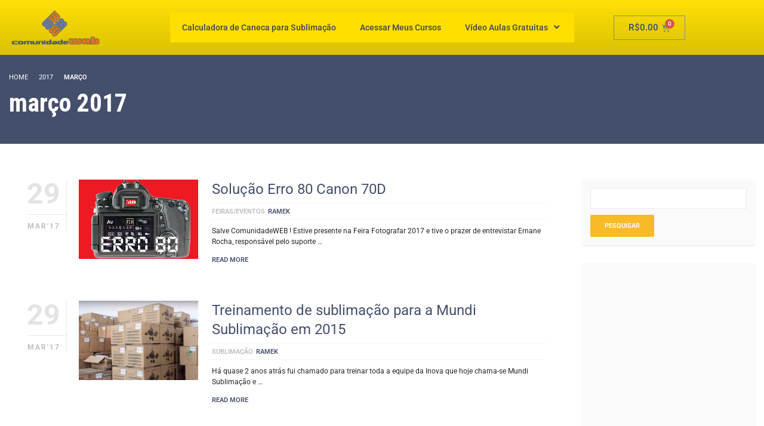

--- FILE ---
content_type: text/html; charset=utf-8
request_url: https://www.google.com/recaptcha/api2/aframe
body_size: -86
content:
<!DOCTYPE HTML><html><head><meta http-equiv="content-type" content="text/html; charset=UTF-8"></head><body><script nonce="fI2xnntRxO3Gvpr89SN-gQ">/** Anti-fraud and anti-abuse applications only. See google.com/recaptcha */ try{var clients={'sodar':'https://pagead2.googlesyndication.com/pagead/sodar?'};window.addEventListener("message",function(a){try{if(a.source===window.parent){var b=JSON.parse(a.data);var c=clients[b['id']];if(c){var d=document.createElement('img');d.src=c+b['params']+'&rc='+(localStorage.getItem("rc::a")?sessionStorage.getItem("rc::b"):"");window.document.body.appendChild(d);sessionStorage.setItem("rc::e",parseInt(sessionStorage.getItem("rc::e")||0)+1);localStorage.setItem("rc::h",'1768798001391');}}}catch(b){}});window.parent.postMessage("_grecaptcha_ready", "*");}catch(b){}</script></body></html>

--- FILE ---
content_type: text/css
request_url: https://comunidadeweb.com.br/wp-content/uploads/elementor/css/post-17213.css?ver=1767757961
body_size: 12331
content:
.elementor-17213 .elementor-element.elementor-element-134a5a8:not(.elementor-motion-effects-element-type-background), .elementor-17213 .elementor-element.elementor-element-134a5a8 > .elementor-motion-effects-container > .elementor-motion-effects-layer{background-color:transparent;background-image:linear-gradient(180deg, #FFE008 0%, #DBC001 100%);}.elementor-17213 .elementor-element.elementor-element-134a5a8{transition:background 0.3s, border 0.3s, border-radius 0.3s, box-shadow 0.3s;}.elementor-17213 .elementor-element.elementor-element-134a5a8 > .elementor-background-overlay{transition:background 0.3s, border-radius 0.3s, opacity 0.3s;}.elementor-widget-image .widget-image-caption{color:var( --e-global-color-text );font-family:var( --e-global-typography-text-font-family ), Sans-serif;font-weight:var( --e-global-typography-text-font-weight );}.elementor-17213 .elementor-element.elementor-element-ee9a945{text-align:start;}.elementor-17213 .elementor-element.elementor-element-ee9a945 img{width:166px;}.elementor-bc-flex-widget .elementor-17213 .elementor-element.elementor-element-7e72ba8.elementor-column .elementor-widget-wrap{align-items:center;}.elementor-17213 .elementor-element.elementor-element-7e72ba8.elementor-column.elementor-element[data-element_type="column"] > .elementor-widget-wrap.elementor-element-populated{align-content:center;align-items:center;}.elementor-widget-eael-simple-menu .eael-simple-menu >li > a, .eael-simple-menu-container .eael-simple-menu-toggle-text{font-family:var( --e-global-typography-primary-font-family ), Sans-serif;font-weight:var( --e-global-typography-primary-font-weight );}.elementor-widget-eael-simple-menu .eael-simple-menu li ul li > a{font-family:var( --e-global-typography-primary-font-family ), Sans-serif;font-weight:var( --e-global-typography-primary-font-weight );}.elementor-17213 .elementor-element.elementor-element-dde7a7f .eael-simple-menu-container{background-color:#FFFFFF00;}.elementor-17213 .elementor-element.elementor-element-dde7a7f .eael-simple-menu-container .eael-simple-menu.eael-simple-menu-horizontal{background-color:#FFFFFF00;}.elementor-17213 .elementor-element.elementor-element-dde7a7f .eael-simple-menu li > a{color:#4D4D4D;background-color:#FFDF00;}.elementor-17213 .elementor-element.elementor-element-dde7a7f .eael-simple-menu li > a > span svg{fill:#4D4D4D;}.elementor-17213 .elementor-element.elementor-element-dde7a7f .eael-simple-menu-toggle-text{color:#4D4D4D;}.elementor-17213 .elementor-element.elementor-element-dde7a7f .eael-simple-menu li a span, .elementor-17213 .elementor-element.elementor-element-dde7a7f .eael-simple-menu li span.eael-simple-menu-indicator{font-size:15px;}.elementor-17213 .elementor-element.elementor-element-dde7a7f .eael-simple-menu li a span, .elementor-17213 .elementor-element.elementor-element-dde7a7f .eael-simple-menu li span.eael-simple-menu-indicator i{font-size:15px;}.elementor-17213 .elementor-element.elementor-element-dde7a7f .eael-simple-menu li span.eael-simple-menu-indicator svg{width:15px;height:15px;line-height:15px;}.elementor-17213 .elementor-element.elementor-element-dde7a7f .eael-simple-menu li span svg{width:15px;height:15px;line-height:15px;}.elementor-17213 .elementor-element.elementor-element-dde7a7f .eael-simple-menu li:hover > a{color:#000000;background-color:#DBC001;}.elementor-17213 .elementor-element.elementor-element-dde7a7f .eael-simple-menu li:hover > a > span svg{fill:#000000;}.elementor-17213 .elementor-element.elementor-element-dde7a7f .eael-simple-menu li .eael-simple-menu-indicator:hover:before{color:#f44336;}.elementor-17213 .elementor-element.elementor-element-dde7a7f .eael-simple-menu li .eael-simple-menu-indicator:hover i{color:#f44336;}.elementor-17213 .elementor-element.elementor-element-dde7a7f .eael-simple-menu li .eael-simple-menu-indicator:hover svg{fill:#f44336;}.elementor-17213 .elementor-element.elementor-element-dde7a7f .eael-simple-menu li .eael-simple-menu-indicator:hover{background-color:#ffffff;border-color:#f44336;}.elementor-17213 .elementor-element.elementor-element-dde7a7f .eael-simple-menu li > a.eael-item-active{color:#000000;background-color:#FFE008;}.elementor-17213 .elementor-element.elementor-element-dde7a7f .eael-simple-menu li.current-menu-item > a > span svg{fill:#000000;}.elementor-17213 .elementor-element.elementor-element-dde7a7f .eael-simple-menu li.current-menu-item > a.eael-item-active{color:#000000;background-color:#FFE008;}.elementor-17213 .elementor-element.elementor-element-dde7a7f .eael-simple-menu li.current-menu-ancestor > a.eael-item-active{color:#000000;background-color:#FFE008;}.elementor-17213 .elementor-element.elementor-element-dde7a7f .eael-simple-menu li .eael-simple-menu-indicator.eael-simple-menu-indicator-open:before{color:#f44336 !important;}.elementor-17213 .elementor-element.elementor-element-dde7a7f .eael-simple-menu li .eael-simple-menu-indicator.eael-simple-menu-indicator-open svg{fill:#f44336 !important;}.elementor-17213 .elementor-element.elementor-element-dde7a7f .eael-simple-menu li .eael-simple-menu-indicator.eael-simple-menu-indicator-open i{color:#f44336 !important;}.elementor-17213 .elementor-element.elementor-element-dde7a7f .eael-simple-menu li .eael-simple-menu-indicator.eael-simple-menu-indicator-open{background-color:#ffffff !important;border-color:#f44336 !important;}.elementor-17213 .elementor-element.elementor-element-dde7a7f .eael-simple-menu-container .eael-simple-menu-toggle{background-color:#000000;}.elementor-17213 .elementor-element.elementor-element-dde7a7f .eael-simple-menu-container .eael-simple-menu-toggle i{color:#ffffff;}.elementor-17213 .elementor-element.elementor-element-dde7a7f .eael-simple-menu-container .eael-simple-menu-toggle svg{fill:#ffffff;}.elementor-17213 .elementor-element.elementor-element-dde7a7f .eael-simple-menu.eael-simple-menu-responsive li ul li a{color:#1F1E1E;background-color:#DBC001;}.elementor-17213 .elementor-element.elementor-element-dde7a7f .eael-simple-menu.eael-simple-menu-responsive li ul li > span svg{fill:#1F1E1E;}.elementor-17213 .elementor-element.elementor-element-dde7a7f .eael-simple-menu.eael-simple-menu-responsive .eael-simple-menu-indicator{top:22px;}.elementor-17213 .elementor-element.elementor-element-dde7a7f .eael-simple-menu li ul{background-color:#FFE008;}.elementor-17213 .elementor-element.elementor-element-dde7a7f .eael-simple-menu.eael-simple-menu-horizontal li ul li a{padding-left:20px;padding-right:20px;}.elementor-17213 .elementor-element.elementor-element-dde7a7f .eael-simple-menu.eael-simple-menu-horizontal li ul li > a{border-bottom:1px solid #f2f2f2;}.elementor-17213 .elementor-element.elementor-element-dde7a7f .eael-simple-menu.eael-simple-menu-vertical li ul li > a{border-bottom:1px solid #f2f2f2;}.elementor-17213 .elementor-element.elementor-element-dde7a7f .eael-simple-menu li ul li > a{color:#FFFFFF;}.elementor-17213 .elementor-element.elementor-element-dde7a7f .eael-simple-menu li ul li a span{font-size:13px;}.elementor-17213 .elementor-element.elementor-element-dde7a7f .eael-simple-menu li ul li span.eael-simple-menu-indicator{font-size:13px;}.elementor-17213 .elementor-element.elementor-element-dde7a7f .eael-simple-menu li ul li span.eael-simple-menu-indicator i{font-size:13px;}.elementor-17213 .elementor-element.elementor-element-dde7a7f .eael-simple-menu li ul li .eael-simple-menu-indicator svg{width:13px;height:13px;line-height:13px;}.elementor-17213 .elementor-element.elementor-element-dde7a7f .eael-simple-menu li ul li .eael-simple-menu-indicator:hover:before{color:#f44336 !important;}.elementor-17213 .elementor-element.elementor-element-dde7a7f .eael-simple-menu li ul li .eael-simple-menu-indicator.eael-simple-menu-indicator-open:before{color:#f44336 !important;}.elementor-17213 .elementor-element.elementor-element-dde7a7f .eael-simple-menu li ul li .eael-simple-menu-indicator:hover{background-color:#ffffff !important;border-color:#f44336 !important;}.elementor-17213 .elementor-element.elementor-element-dde7a7f .eael-simple-menu li ul li .eael-simple-menu-indicator.eael-simple-menu-indicator-open{background-color:#ffffff !important;border-color:#f44336 !important;}.elementor-bc-flex-widget .elementor-17213 .elementor-element.elementor-element-6102f92.elementor-column .elementor-widget-wrap{align-items:center;}.elementor-17213 .elementor-element.elementor-element-6102f92.elementor-column.elementor-element[data-element_type="column"] > .elementor-widget-wrap.elementor-element-populated{align-content:center;align-items:center;}.elementor-widget-woocommerce-menu-cart .elementor-menu-cart__toggle .elementor-button{font-family:var( --e-global-typography-primary-font-family ), Sans-serif;font-weight:var( --e-global-typography-primary-font-weight );}.elementor-widget-woocommerce-menu-cart .elementor-menu-cart__product-name a{font-family:var( --e-global-typography-primary-font-family ), Sans-serif;font-weight:var( --e-global-typography-primary-font-weight );}.elementor-widget-woocommerce-menu-cart .elementor-menu-cart__product-price{font-family:var( --e-global-typography-primary-font-family ), Sans-serif;font-weight:var( --e-global-typography-primary-font-weight );}.elementor-widget-woocommerce-menu-cart .elementor-menu-cart__footer-buttons .elementor-button{font-family:var( --e-global-typography-primary-font-family ), Sans-serif;font-weight:var( --e-global-typography-primary-font-weight );}.elementor-widget-woocommerce-menu-cart .elementor-menu-cart__footer-buttons a.elementor-button--view-cart{font-family:var( --e-global-typography-primary-font-family ), Sans-serif;font-weight:var( --e-global-typography-primary-font-weight );}.elementor-widget-woocommerce-menu-cart .elementor-menu-cart__footer-buttons a.elementor-button--checkout{font-family:var( --e-global-typography-primary-font-family ), Sans-serif;font-weight:var( --e-global-typography-primary-font-weight );}.elementor-widget-woocommerce-menu-cart .woocommerce-mini-cart__empty-message{font-family:var( --e-global-typography-primary-font-family ), Sans-serif;font-weight:var( --e-global-typography-primary-font-weight );}.elementor-17213 .elementor-element.elementor-element-19e7968{--divider-style:solid;--subtotal-divider-style:solid;--elementor-remove-from-cart-button:none;--remove-from-cart-button:block;--cart-border-style:none;--cart-footer-layout:1fr 1fr;}.elementor-17213 .elementor-element.elementor-element-19e7968 .elementor-menu-cart__toggle .elementor-button{font-family:"Roboto", Sans-serif;font-weight:600;}.elementor-17213 .elementor-element.elementor-element-19e7968 .widget_shopping_cart_content{--subtotal-divider-left-width:0;--subtotal-divider-right-width:0;}@media(max-width:767px){.elementor-17213 .elementor-element.elementor-element-d0ade6a{width:50%;}.elementor-17213 .elementor-element.elementor-element-ee9a945 img{width:176px;}.elementor-17213 .elementor-element.elementor-element-7e72ba8{width:15%;}.elementor-17213 .elementor-element.elementor-element-7e72ba8.elementor-column > .elementor-widget-wrap{justify-content:center;}.elementor-17213 .elementor-element.elementor-element-7e72ba8 > .elementor-widget-wrap > .elementor-widget:not(.elementor-widget__width-auto):not(.elementor-widget__width-initial):not(:last-child):not(.elementor-absolute){margin-block-end:: 0px;}.elementor-17213 .elementor-element.elementor-element-7e72ba8 > .elementor-element-populated{margin:0px 0px 0px 0px;--e-column-margin-right:0px;--e-column-margin-left:0px;padding:0px 0px 0px 0px;}.elementor-17213 .elementor-element.elementor-element-dde7a7f > .elementor-widget-container{margin:0px 0px 0px 0px;padding:0px 0px 0px 0px;}.elementor-17213 .elementor-element.elementor-element-dde7a7f .eael-simple-menu li a{padding:15px 0px 0px 0px;}.elementor-17213 .elementor-element.elementor-element-dde7a7f .eael-simple-menu.eael-simple-menu-responsive li ul li a{padding:0px 0px 0px 0px;}.elementor-17213 .elementor-element.elementor-element-dde7a7f .eael-simple-menu.eael-simple-menu-horizontal li ul li a{padding-left:100px;padding-right:100px;}.elementor-17213 .elementor-element.elementor-element-6102f92{width:25%;}.elementor-17213 .elementor-element.elementor-element-19e7968 .elementor-menu-cart__toggle .elementor-button{font-size:13px;}}@media(min-width:768px){.elementor-17213 .elementor-element.elementor-element-d0ade6a{width:20%;}.elementor-17213 .elementor-element.elementor-element-7e72ba8{width:69.332%;}.elementor-17213 .elementor-element.elementor-element-6102f92{width:10%;}}